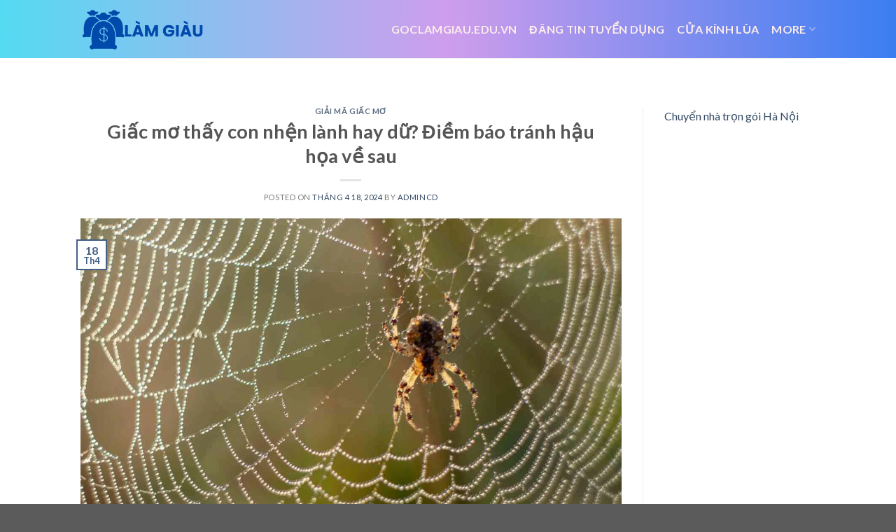

--- FILE ---
content_type: text/html; charset=UTF-8
request_url: https://goclamgiau.edu.vn/giac-mo-thay-con-nhen-lanh-hay-du-diem-bao-tranh-hau-hoa-ve-sau/
body_size: 15588
content:
<!DOCTYPE html>
<!--[if IE 9 ]> <html lang="vi" class="ie9 loading-site no-js"> <![endif]-->
<!--[if IE 8 ]> <html lang="vi" class="ie8 loading-site no-js"> <![endif]-->
<!--[if (gte IE 9)|!(IE)]><!--><html lang="vi" class="loading-site no-js"> <!--<![endif]-->
<head>
	<meta charset="UTF-8" />
	<link rel="profile" href="http://gmpg.org/xfn/11" />
	<link rel="pingback" href="https://goclamgiau.edu.vn/xmlrpc.php" />

	<script>(function(html){html.className = html.className.replace(/\bno-js\b/,'js')})(document.documentElement);</script>
<meta name='robots' content='index, follow, max-image-preview:large, max-snippet:-1, max-video-preview:-1' />
<meta name="viewport" content="width=device-width, initial-scale=1, maximum-scale=1" />
	<!-- This site is optimized with the Yoast SEO plugin v25.4 - https://yoast.com/wordpress/plugins/seo/ -->
	<title>Giấc mơ thấy con nhện lành hay dữ? Điềm báo tránh hậu họa về sau - goclamgiau.edu.vn</title>
	<link rel="canonical" href="https://goclamgiau.edu.vn/giac-mo-thay-con-nhen-lanh-hay-du-diem-bao-tranh-hau-hoa-ve-sau/" />
	<meta property="og:locale" content="vi_VN" />
	<meta property="og:type" content="article" />
	<meta property="og:title" content="Giấc mơ thấy con nhện lành hay dữ? Điềm báo tránh hậu họa về sau - goclamgiau.edu.vn" />
	<meta property="og:description" content="Giấc mơ thấy con nhện thường khiến nhiều người hoảng sợ vì đây là con vật bò sát, thường sống ở nơi tăm tối. Tuy nhiên chúng lại mang đến nhiều ý nghĩa và tín hiệu tích cực về cuộc sống, công việc, gia đình. Điều quan trọng là bạn cần xem xét điềm lành, [...]" />
	<meta property="og:url" content="https://goclamgiau.edu.vn/giac-mo-thay-con-nhen-lanh-hay-du-diem-bao-tranh-hau-hoa-ve-sau/" />
	<meta property="og:site_name" content="goclamgiau.edu.vn" />
	<meta property="article:published_time" content="2024-04-17T18:28:07+00:00" />
	<meta property="og:image" content="https://goclamgiau.edu.vn/wp-content/uploads/2024/04/giac-mo-thay-con-nhen-lanh-hay-du-diem-bao-tranh-hau-hoa-ve-sau_661ef8b8061bd.webp" />
	<meta property="og:image:width" content="1280" />
	<meta property="og:image:height" content="720" />
	<meta property="og:image:type" content="image/webp" />
	<meta name="author" content="admincd" />
	<meta name="twitter:card" content="summary_large_image" />
	<meta name="twitter:label1" content="Được viết bởi" />
	<meta name="twitter:data1" content="admincd" />
	<meta name="twitter:label2" content="Ước tính thời gian đọc" />
	<meta name="twitter:data2" content="12 phút" />
	<script type="application/ld+json" class="yoast-schema-graph">{"@context":"https://schema.org","@graph":[{"@type":"WebPage","@id":"https://goclamgiau.edu.vn/giac-mo-thay-con-nhen-lanh-hay-du-diem-bao-tranh-hau-hoa-ve-sau/","url":"https://goclamgiau.edu.vn/giac-mo-thay-con-nhen-lanh-hay-du-diem-bao-tranh-hau-hoa-ve-sau/","name":"Giấc mơ thấy con nhện lành hay dữ? Điềm báo tránh hậu họa về sau - goclamgiau.edu.vn","isPartOf":{"@id":"https://goclamgiau.edu.vn/#website"},"primaryImageOfPage":{"@id":"https://goclamgiau.edu.vn/giac-mo-thay-con-nhen-lanh-hay-du-diem-bao-tranh-hau-hoa-ve-sau/#primaryimage"},"image":{"@id":"https://goclamgiau.edu.vn/giac-mo-thay-con-nhen-lanh-hay-du-diem-bao-tranh-hau-hoa-ve-sau/#primaryimage"},"thumbnailUrl":"https://goclamgiau.edu.vn/wp-content/uploads/2024/04/giac-mo-thay-con-nhen-lanh-hay-du-diem-bao-tranh-hau-hoa-ve-sau_661ef8b8061bd.webp","datePublished":"2024-04-17T18:28:07+00:00","author":{"@id":"https://goclamgiau.edu.vn/#/schema/person/9830bd5cc40c0518ce8fe049cfbf661d"},"breadcrumb":{"@id":"https://goclamgiau.edu.vn/giac-mo-thay-con-nhen-lanh-hay-du-diem-bao-tranh-hau-hoa-ve-sau/#breadcrumb"},"inLanguage":"vi","potentialAction":[{"@type":"ReadAction","target":["https://goclamgiau.edu.vn/giac-mo-thay-con-nhen-lanh-hay-du-diem-bao-tranh-hau-hoa-ve-sau/"]}]},{"@type":"ImageObject","inLanguage":"vi","@id":"https://goclamgiau.edu.vn/giac-mo-thay-con-nhen-lanh-hay-du-diem-bao-tranh-hau-hoa-ve-sau/#primaryimage","url":"https://goclamgiau.edu.vn/wp-content/uploads/2024/04/giac-mo-thay-con-nhen-lanh-hay-du-diem-bao-tranh-hau-hoa-ve-sau_661ef8b8061bd.webp","contentUrl":"https://goclamgiau.edu.vn/wp-content/uploads/2024/04/giac-mo-thay-con-nhen-lanh-hay-du-diem-bao-tranh-hau-hoa-ve-sau_661ef8b8061bd.webp","width":1280,"height":720},{"@type":"BreadcrumbList","@id":"https://goclamgiau.edu.vn/giac-mo-thay-con-nhen-lanh-hay-du-diem-bao-tranh-hau-hoa-ve-sau/#breadcrumb","itemListElement":[{"@type":"ListItem","position":1,"name":"Trang chủ","item":"https://goclamgiau.edu.vn/"},{"@type":"ListItem","position":2,"name":"Giấc mơ thấy con nhện lành hay dữ? Điềm báo tránh hậu họa về sau"}]},{"@type":"WebSite","@id":"https://goclamgiau.edu.vn/#website","url":"https://goclamgiau.edu.vn/","name":"goclamgiau.edu.vn","description":"","potentialAction":[{"@type":"SearchAction","target":{"@type":"EntryPoint","urlTemplate":"https://goclamgiau.edu.vn/?s={search_term_string}"},"query-input":{"@type":"PropertyValueSpecification","valueRequired":true,"valueName":"search_term_string"}}],"inLanguage":"vi"},{"@type":"Person","@id":"https://goclamgiau.edu.vn/#/schema/person/9830bd5cc40c0518ce8fe049cfbf661d","name":"admincd","image":{"@type":"ImageObject","inLanguage":"vi","@id":"https://goclamgiau.edu.vn/#/schema/person/image/","url":"https://secure.gravatar.com/avatar/48ddb93f0b30c475423fe177832912c5bcdce3cc72872f8051627967ef278e08?s=96&d=mm&r=g","contentUrl":"https://secure.gravatar.com/avatar/48ddb93f0b30c475423fe177832912c5bcdce3cc72872f8051627967ef278e08?s=96&d=mm&r=g","caption":"admincd"},"sameAs":["https://goclamgiau.edu.vn"],"url":"https://goclamgiau.edu.vn/author/admincd/"}]}</script>
	<!-- / Yoast SEO plugin. -->


<link rel='dns-prefetch' href='//fonts.googleapis.com' />
<link rel="alternate" type="application/rss+xml" title="Dòng thông tin goclamgiau.edu.vn &raquo;" href="https://goclamgiau.edu.vn/feed/" />
<link rel="alternate" title="oNhúng (JSON)" type="application/json+oembed" href="https://goclamgiau.edu.vn/wp-json/oembed/1.0/embed?url=https%3A%2F%2Fgoclamgiau.edu.vn%2Fgiac-mo-thay-con-nhen-lanh-hay-du-diem-bao-tranh-hau-hoa-ve-sau%2F" />
<link rel="alternate" title="oNhúng (XML)" type="text/xml+oembed" href="https://goclamgiau.edu.vn/wp-json/oembed/1.0/embed?url=https%3A%2F%2Fgoclamgiau.edu.vn%2Fgiac-mo-thay-con-nhen-lanh-hay-du-diem-bao-tranh-hau-hoa-ve-sau%2F&#038;format=xml" />
<style id='wp-img-auto-sizes-contain-inline-css' type='text/css'>
img:is([sizes=auto i],[sizes^="auto," i]){contain-intrinsic-size:3000px 1500px}
/*# sourceURL=wp-img-auto-sizes-contain-inline-css */
</style>
<style id='wp-emoji-styles-inline-css' type='text/css'>

	img.wp-smiley, img.emoji {
		display: inline !important;
		border: none !important;
		box-shadow: none !important;
		height: 1em !important;
		width: 1em !important;
		margin: 0 0.07em !important;
		vertical-align: -0.1em !important;
		background: none !important;
		padding: 0 !important;
	}
/*# sourceURL=wp-emoji-styles-inline-css */
</style>
<style id='wp-block-library-inline-css' type='text/css'>
:root{--wp-block-synced-color:#7a00df;--wp-block-synced-color--rgb:122,0,223;--wp-bound-block-color:var(--wp-block-synced-color);--wp-editor-canvas-background:#ddd;--wp-admin-theme-color:#007cba;--wp-admin-theme-color--rgb:0,124,186;--wp-admin-theme-color-darker-10:#006ba1;--wp-admin-theme-color-darker-10--rgb:0,107,160.5;--wp-admin-theme-color-darker-20:#005a87;--wp-admin-theme-color-darker-20--rgb:0,90,135;--wp-admin-border-width-focus:2px}@media (min-resolution:192dpi){:root{--wp-admin-border-width-focus:1.5px}}.wp-element-button{cursor:pointer}:root .has-very-light-gray-background-color{background-color:#eee}:root .has-very-dark-gray-background-color{background-color:#313131}:root .has-very-light-gray-color{color:#eee}:root .has-very-dark-gray-color{color:#313131}:root .has-vivid-green-cyan-to-vivid-cyan-blue-gradient-background{background:linear-gradient(135deg,#00d084,#0693e3)}:root .has-purple-crush-gradient-background{background:linear-gradient(135deg,#34e2e4,#4721fb 50%,#ab1dfe)}:root .has-hazy-dawn-gradient-background{background:linear-gradient(135deg,#faaca8,#dad0ec)}:root .has-subdued-olive-gradient-background{background:linear-gradient(135deg,#fafae1,#67a671)}:root .has-atomic-cream-gradient-background{background:linear-gradient(135deg,#fdd79a,#004a59)}:root .has-nightshade-gradient-background{background:linear-gradient(135deg,#330968,#31cdcf)}:root .has-midnight-gradient-background{background:linear-gradient(135deg,#020381,#2874fc)}:root{--wp--preset--font-size--normal:16px;--wp--preset--font-size--huge:42px}.has-regular-font-size{font-size:1em}.has-larger-font-size{font-size:2.625em}.has-normal-font-size{font-size:var(--wp--preset--font-size--normal)}.has-huge-font-size{font-size:var(--wp--preset--font-size--huge)}.has-text-align-center{text-align:center}.has-text-align-left{text-align:left}.has-text-align-right{text-align:right}.has-fit-text{white-space:nowrap!important}#end-resizable-editor-section{display:none}.aligncenter{clear:both}.items-justified-left{justify-content:flex-start}.items-justified-center{justify-content:center}.items-justified-right{justify-content:flex-end}.items-justified-space-between{justify-content:space-between}.screen-reader-text{border:0;clip-path:inset(50%);height:1px;margin:-1px;overflow:hidden;padding:0;position:absolute;width:1px;word-wrap:normal!important}.screen-reader-text:focus{background-color:#ddd;clip-path:none;color:#444;display:block;font-size:1em;height:auto;left:5px;line-height:normal;padding:15px 23px 14px;text-decoration:none;top:5px;width:auto;z-index:100000}html :where(.has-border-color){border-style:solid}html :where([style*=border-top-color]){border-top-style:solid}html :where([style*=border-right-color]){border-right-style:solid}html :where([style*=border-bottom-color]){border-bottom-style:solid}html :where([style*=border-left-color]){border-left-style:solid}html :where([style*=border-width]){border-style:solid}html :where([style*=border-top-width]){border-top-style:solid}html :where([style*=border-right-width]){border-right-style:solid}html :where([style*=border-bottom-width]){border-bottom-style:solid}html :where([style*=border-left-width]){border-left-style:solid}html :where(img[class*=wp-image-]){height:auto;max-width:100%}:where(figure){margin:0 0 1em}html :where(.is-position-sticky){--wp-admin--admin-bar--position-offset:var(--wp-admin--admin-bar--height,0px)}@media screen and (max-width:600px){html :where(.is-position-sticky){--wp-admin--admin-bar--position-offset:0px}}

/*# sourceURL=wp-block-library-inline-css */
</style><style id='global-styles-inline-css' type='text/css'>
:root{--wp--preset--aspect-ratio--square: 1;--wp--preset--aspect-ratio--4-3: 4/3;--wp--preset--aspect-ratio--3-4: 3/4;--wp--preset--aspect-ratio--3-2: 3/2;--wp--preset--aspect-ratio--2-3: 2/3;--wp--preset--aspect-ratio--16-9: 16/9;--wp--preset--aspect-ratio--9-16: 9/16;--wp--preset--color--black: #000000;--wp--preset--color--cyan-bluish-gray: #abb8c3;--wp--preset--color--white: #ffffff;--wp--preset--color--pale-pink: #f78da7;--wp--preset--color--vivid-red: #cf2e2e;--wp--preset--color--luminous-vivid-orange: #ff6900;--wp--preset--color--luminous-vivid-amber: #fcb900;--wp--preset--color--light-green-cyan: #7bdcb5;--wp--preset--color--vivid-green-cyan: #00d084;--wp--preset--color--pale-cyan-blue: #8ed1fc;--wp--preset--color--vivid-cyan-blue: #0693e3;--wp--preset--color--vivid-purple: #9b51e0;--wp--preset--gradient--vivid-cyan-blue-to-vivid-purple: linear-gradient(135deg,rgb(6,147,227) 0%,rgb(155,81,224) 100%);--wp--preset--gradient--light-green-cyan-to-vivid-green-cyan: linear-gradient(135deg,rgb(122,220,180) 0%,rgb(0,208,130) 100%);--wp--preset--gradient--luminous-vivid-amber-to-luminous-vivid-orange: linear-gradient(135deg,rgb(252,185,0) 0%,rgb(255,105,0) 100%);--wp--preset--gradient--luminous-vivid-orange-to-vivid-red: linear-gradient(135deg,rgb(255,105,0) 0%,rgb(207,46,46) 100%);--wp--preset--gradient--very-light-gray-to-cyan-bluish-gray: linear-gradient(135deg,rgb(238,238,238) 0%,rgb(169,184,195) 100%);--wp--preset--gradient--cool-to-warm-spectrum: linear-gradient(135deg,rgb(74,234,220) 0%,rgb(151,120,209) 20%,rgb(207,42,186) 40%,rgb(238,44,130) 60%,rgb(251,105,98) 80%,rgb(254,248,76) 100%);--wp--preset--gradient--blush-light-purple: linear-gradient(135deg,rgb(255,206,236) 0%,rgb(152,150,240) 100%);--wp--preset--gradient--blush-bordeaux: linear-gradient(135deg,rgb(254,205,165) 0%,rgb(254,45,45) 50%,rgb(107,0,62) 100%);--wp--preset--gradient--luminous-dusk: linear-gradient(135deg,rgb(255,203,112) 0%,rgb(199,81,192) 50%,rgb(65,88,208) 100%);--wp--preset--gradient--pale-ocean: linear-gradient(135deg,rgb(255,245,203) 0%,rgb(182,227,212) 50%,rgb(51,167,181) 100%);--wp--preset--gradient--electric-grass: linear-gradient(135deg,rgb(202,248,128) 0%,rgb(113,206,126) 100%);--wp--preset--gradient--midnight: linear-gradient(135deg,rgb(2,3,129) 0%,rgb(40,116,252) 100%);--wp--preset--font-size--small: 13px;--wp--preset--font-size--medium: 20px;--wp--preset--font-size--large: 36px;--wp--preset--font-size--x-large: 42px;--wp--preset--spacing--20: 0.44rem;--wp--preset--spacing--30: 0.67rem;--wp--preset--spacing--40: 1rem;--wp--preset--spacing--50: 1.5rem;--wp--preset--spacing--60: 2.25rem;--wp--preset--spacing--70: 3.38rem;--wp--preset--spacing--80: 5.06rem;--wp--preset--shadow--natural: 6px 6px 9px rgba(0, 0, 0, 0.2);--wp--preset--shadow--deep: 12px 12px 50px rgba(0, 0, 0, 0.4);--wp--preset--shadow--sharp: 6px 6px 0px rgba(0, 0, 0, 0.2);--wp--preset--shadow--outlined: 6px 6px 0px -3px rgb(255, 255, 255), 6px 6px rgb(0, 0, 0);--wp--preset--shadow--crisp: 6px 6px 0px rgb(0, 0, 0);}:where(.is-layout-flex){gap: 0.5em;}:where(.is-layout-grid){gap: 0.5em;}body .is-layout-flex{display: flex;}.is-layout-flex{flex-wrap: wrap;align-items: center;}.is-layout-flex > :is(*, div){margin: 0;}body .is-layout-grid{display: grid;}.is-layout-grid > :is(*, div){margin: 0;}:where(.wp-block-columns.is-layout-flex){gap: 2em;}:where(.wp-block-columns.is-layout-grid){gap: 2em;}:where(.wp-block-post-template.is-layout-flex){gap: 1.25em;}:where(.wp-block-post-template.is-layout-grid){gap: 1.25em;}.has-black-color{color: var(--wp--preset--color--black) !important;}.has-cyan-bluish-gray-color{color: var(--wp--preset--color--cyan-bluish-gray) !important;}.has-white-color{color: var(--wp--preset--color--white) !important;}.has-pale-pink-color{color: var(--wp--preset--color--pale-pink) !important;}.has-vivid-red-color{color: var(--wp--preset--color--vivid-red) !important;}.has-luminous-vivid-orange-color{color: var(--wp--preset--color--luminous-vivid-orange) !important;}.has-luminous-vivid-amber-color{color: var(--wp--preset--color--luminous-vivid-amber) !important;}.has-light-green-cyan-color{color: var(--wp--preset--color--light-green-cyan) !important;}.has-vivid-green-cyan-color{color: var(--wp--preset--color--vivid-green-cyan) !important;}.has-pale-cyan-blue-color{color: var(--wp--preset--color--pale-cyan-blue) !important;}.has-vivid-cyan-blue-color{color: var(--wp--preset--color--vivid-cyan-blue) !important;}.has-vivid-purple-color{color: var(--wp--preset--color--vivid-purple) !important;}.has-black-background-color{background-color: var(--wp--preset--color--black) !important;}.has-cyan-bluish-gray-background-color{background-color: var(--wp--preset--color--cyan-bluish-gray) !important;}.has-white-background-color{background-color: var(--wp--preset--color--white) !important;}.has-pale-pink-background-color{background-color: var(--wp--preset--color--pale-pink) !important;}.has-vivid-red-background-color{background-color: var(--wp--preset--color--vivid-red) !important;}.has-luminous-vivid-orange-background-color{background-color: var(--wp--preset--color--luminous-vivid-orange) !important;}.has-luminous-vivid-amber-background-color{background-color: var(--wp--preset--color--luminous-vivid-amber) !important;}.has-light-green-cyan-background-color{background-color: var(--wp--preset--color--light-green-cyan) !important;}.has-vivid-green-cyan-background-color{background-color: var(--wp--preset--color--vivid-green-cyan) !important;}.has-pale-cyan-blue-background-color{background-color: var(--wp--preset--color--pale-cyan-blue) !important;}.has-vivid-cyan-blue-background-color{background-color: var(--wp--preset--color--vivid-cyan-blue) !important;}.has-vivid-purple-background-color{background-color: var(--wp--preset--color--vivid-purple) !important;}.has-black-border-color{border-color: var(--wp--preset--color--black) !important;}.has-cyan-bluish-gray-border-color{border-color: var(--wp--preset--color--cyan-bluish-gray) !important;}.has-white-border-color{border-color: var(--wp--preset--color--white) !important;}.has-pale-pink-border-color{border-color: var(--wp--preset--color--pale-pink) !important;}.has-vivid-red-border-color{border-color: var(--wp--preset--color--vivid-red) !important;}.has-luminous-vivid-orange-border-color{border-color: var(--wp--preset--color--luminous-vivid-orange) !important;}.has-luminous-vivid-amber-border-color{border-color: var(--wp--preset--color--luminous-vivid-amber) !important;}.has-light-green-cyan-border-color{border-color: var(--wp--preset--color--light-green-cyan) !important;}.has-vivid-green-cyan-border-color{border-color: var(--wp--preset--color--vivid-green-cyan) !important;}.has-pale-cyan-blue-border-color{border-color: var(--wp--preset--color--pale-cyan-blue) !important;}.has-vivid-cyan-blue-border-color{border-color: var(--wp--preset--color--vivid-cyan-blue) !important;}.has-vivid-purple-border-color{border-color: var(--wp--preset--color--vivid-purple) !important;}.has-vivid-cyan-blue-to-vivid-purple-gradient-background{background: var(--wp--preset--gradient--vivid-cyan-blue-to-vivid-purple) !important;}.has-light-green-cyan-to-vivid-green-cyan-gradient-background{background: var(--wp--preset--gradient--light-green-cyan-to-vivid-green-cyan) !important;}.has-luminous-vivid-amber-to-luminous-vivid-orange-gradient-background{background: var(--wp--preset--gradient--luminous-vivid-amber-to-luminous-vivid-orange) !important;}.has-luminous-vivid-orange-to-vivid-red-gradient-background{background: var(--wp--preset--gradient--luminous-vivid-orange-to-vivid-red) !important;}.has-very-light-gray-to-cyan-bluish-gray-gradient-background{background: var(--wp--preset--gradient--very-light-gray-to-cyan-bluish-gray) !important;}.has-cool-to-warm-spectrum-gradient-background{background: var(--wp--preset--gradient--cool-to-warm-spectrum) !important;}.has-blush-light-purple-gradient-background{background: var(--wp--preset--gradient--blush-light-purple) !important;}.has-blush-bordeaux-gradient-background{background: var(--wp--preset--gradient--blush-bordeaux) !important;}.has-luminous-dusk-gradient-background{background: var(--wp--preset--gradient--luminous-dusk) !important;}.has-pale-ocean-gradient-background{background: var(--wp--preset--gradient--pale-ocean) !important;}.has-electric-grass-gradient-background{background: var(--wp--preset--gradient--electric-grass) !important;}.has-midnight-gradient-background{background: var(--wp--preset--gradient--midnight) !important;}.has-small-font-size{font-size: var(--wp--preset--font-size--small) !important;}.has-medium-font-size{font-size: var(--wp--preset--font-size--medium) !important;}.has-large-font-size{font-size: var(--wp--preset--font-size--large) !important;}.has-x-large-font-size{font-size: var(--wp--preset--font-size--x-large) !important;}
/*# sourceURL=global-styles-inline-css */
</style>

<style id='classic-theme-styles-inline-css' type='text/css'>
/*! This file is auto-generated */
.wp-block-button__link{color:#fff;background-color:#32373c;border-radius:9999px;box-shadow:none;text-decoration:none;padding:calc(.667em + 2px) calc(1.333em + 2px);font-size:1.125em}.wp-block-file__button{background:#32373c;color:#fff;text-decoration:none}
/*# sourceURL=/wp-includes/css/classic-themes.min.css */
</style>
<link rel='stylesheet' id='flatsome-icons-css' href='https://goclamgiau.edu.vn/wp-content/themes/flatsome/assets/css/fl-icons.css?ver=3.12' type='text/css' media='all' />
<link rel='stylesheet' id='flatsome-main-css' href='https://goclamgiau.edu.vn/wp-content/themes/flatsome/assets/css/flatsome.css?ver=3.13.0' type='text/css' media='all' />
<link rel='stylesheet' id='flatsome-style-css' href='https://goclamgiau.edu.vn/wp-content/themes/flatsome/style.css?ver=3.13.0' type='text/css' media='all' />
<link rel='stylesheet' id='flatsome-googlefonts-css' href='//fonts.googleapis.com/css?family=Lato%3Aregular%2C700%2C400%2C700%7CDancing+Script%3Aregular%2C400&#038;display=swap&#038;ver=3.9' type='text/css' media='all' />
<script type="text/javascript" src="https://goclamgiau.edu.vn/wp-includes/js/jquery/jquery.min.js?ver=3.7.1" id="jquery-core-js"></script>
<script type="text/javascript" src="https://goclamgiau.edu.vn/wp-includes/js/jquery/jquery-migrate.min.js?ver=3.4.1" id="jquery-migrate-js"></script>
<link rel="https://api.w.org/" href="https://goclamgiau.edu.vn/wp-json/" /><link rel="alternate" title="JSON" type="application/json" href="https://goclamgiau.edu.vn/wp-json/wp/v2/posts/100120" /><link rel="EditURI" type="application/rsd+xml" title="RSD" href="https://goclamgiau.edu.vn/xmlrpc.php?rsd" />
<meta name="generator" content="WordPress 6.9" />
<link rel='shortlink' href='https://goclamgiau.edu.vn/?p=100120' />
<style>.bg{opacity: 0; transition: opacity 1s; -webkit-transition: opacity 1s;} .bg-loaded{opacity: 1;}</style><!--[if IE]><link rel="stylesheet" type="text/css" href="https://goclamgiau.edu.vn/wp-content/themes/flatsome/assets/css/ie-fallback.css"><script src="//cdnjs.cloudflare.com/ajax/libs/html5shiv/3.6.1/html5shiv.js"></script><script>var head = document.getElementsByTagName('head')[0],style = document.createElement('style');style.type = 'text/css';style.styleSheet.cssText = ':before,:after{content:none !important';head.appendChild(style);setTimeout(function(){head.removeChild(style);}, 0);</script><script src="https://goclamgiau.edu.vn/wp-content/themes/flatsome/assets/libs/ie-flexibility.js"></script><![endif]--><link rel="icon" href="https://goclamgiau.edu.vn/wp-content/uploads/2024/12/cropped-8-1-32x32.webp" sizes="32x32" />
<link rel="icon" href="https://goclamgiau.edu.vn/wp-content/uploads/2024/12/cropped-8-1-192x192.webp" sizes="192x192" />
<link rel="apple-touch-icon" href="https://goclamgiau.edu.vn/wp-content/uploads/2024/12/cropped-8-1-180x180.webp" />
<meta name="msapplication-TileImage" content="https://goclamgiau.edu.vn/wp-content/uploads/2024/12/cropped-8-1-270x270.webp" />
<style id="custom-css" type="text/css">:root {--primary-color: #446084;}.header-main{height: 83px}#logo img{max-height: 83px}#logo{width:176px;}.header-bottom{min-height: 10px}.header-top{min-height: 30px}.transparent .header-main{height: 30px}.transparent #logo img{max-height: 30px}.has-transparent + .page-title:first-of-type,.has-transparent + #main > .page-title,.has-transparent + #main > div > .page-title,.has-transparent + #main .page-header-wrapper:first-of-type .page-title{padding-top: 30px;}.header.show-on-scroll,.stuck .header-main{height:70px!important}.stuck #logo img{max-height: 70px!important}.header-bg-color, .header-wrapper {background-color: rgba(255,255,255,0.9)}.header-bottom {background-color: #f1f1f1}.header-main .nav > li > a{line-height: 16px }@media (max-width: 549px) {.header-main{height: 70px}#logo img{max-height: 70px}}body{font-family:"Lato", sans-serif}body{font-weight: 400}.nav > li > a {font-family:"Lato", sans-serif;}.mobile-sidebar-levels-2 .nav > li > ul > li > a {font-family:"Lato", sans-serif;}.nav > li > a {font-weight: 700;}.mobile-sidebar-levels-2 .nav > li > ul > li > a {font-weight: 700;}h1,h2,h3,h4,h5,h6,.heading-font, .off-canvas-center .nav-sidebar.nav-vertical > li > a{font-family: "Lato", sans-serif;}h1,h2,h3,h4,h5,h6,.heading-font,.banner h1,.banner h2{font-weight: 700;}.alt-font{font-family: "Dancing Script", sans-serif;}.alt-font{font-weight: 400!important;}.header:not(.transparent) .header-nav-main.nav > li > a {color: #fcecec;}/* Custom CSS */.blog_post_layout {margin: 0 auto;max-width: 800px; /* Adjust max-width to your preference */padding: 20px; /* Add padding to give space around the content */text-align: left; /* Adjust text alignment based on your preference */}.breadcrumbs-wrapper {text-align: center;margin-bottom: 20px; /* Khoảng cách phía dưới nếu cần */}.breadcrumbs-wrapper .rank-math-breadcrumb {display: inline-block;}/* Gradient cho Header */.header-main {background: linear-gradient(90deg, hsla(189, 86%, 64%, 1) 0%, hsla(277, 67%, 77%, 1) 50%, hsla(218, 88%, 59%, 1) 100%);}/* Gradient cho Footer */.footer {background: linear-gradient(90deg, hsla(189, 86%, 64%, 1) 0%, hsla(277, 67%, 77%, 1) 50%, hsla(218, 88%, 59%, 1) 100%);}.label-new.menu-item > a:after{content:"New";}.label-hot.menu-item > a:after{content:"Hot";}.label-sale.menu-item > a:after{content:"Sale";}.label-popular.menu-item > a:after{content:"Popular";}</style></head>

<body class="wp-singular post-template-default single single-post postid-100120 single-format-standard wp-theme-flatsome lightbox nav-dropdown-has-arrow nav-dropdown-has-shadow nav-dropdown-has-border">


<a class="skip-link screen-reader-text" href="#main">Skip to content</a>

<div id="wrapper">

	
	<header id="header" class="header has-sticky sticky-jump">
		<div class="header-wrapper">
			<div id="masthead" class="header-main ">
      <div class="header-inner flex-row container logo-left medium-logo-center" role="navigation">

          <!-- Logo -->
          <div id="logo" class="flex-col logo">
            <!-- Header logo -->
<a href="https://goclamgiau.edu.vn/" title="goclamgiau.edu.vn" rel="home">
    <img width="176" height="83" src="https://goclamgiau.edu.vn/wp-content/uploads/2024/12/8-scaled.webp" class="header_logo header-logo" alt="goclamgiau.edu.vn"/><img  width="176" height="83" src="https://goclamgiau.edu.vn/wp-content/uploads/2024/12/8-scaled.webp" class="header-logo-dark" alt="goclamgiau.edu.vn"/></a>
          </div>

          <!-- Mobile Left Elements -->
          <div class="flex-col show-for-medium flex-left">
            <ul class="mobile-nav nav nav-left ">
              <li class="nav-icon has-icon">
  		<a href="#" data-open="#main-menu" data-pos="left" data-bg="main-menu-overlay" data-color="" class="is-small" aria-label="Menu" aria-controls="main-menu" aria-expanded="false">
		
		  <i class="icon-menu" ></i>
		  		</a>
	</li>            </ul>
          </div>

          <!-- Left Elements -->
          <div class="flex-col hide-for-medium flex-left
            flex-grow">
            <ul class="header-nav header-nav-main nav nav-left  nav-size-large nav-spacing-medium nav-uppercase" >
                          </ul>
          </div>

          <!-- Right Elements -->
          <div class="flex-col hide-for-medium flex-right">
            <ul class="header-nav header-nav-main nav nav-right  nav-size-large nav-spacing-medium nav-uppercase">
              <li id="menu-item-42" class="menu-item menu-item-type-post_type menu-item-object-page menu-item-home menu-item-42 menu-item-design-default"><a href="https://goclamgiau.edu.vn/" class="nav-top-link">Goclamgiau.edu.vn</a></li>
<li id="menu-item-112506" class="menu-item menu-item-type-custom menu-item-object-custom menu-item-112506 menu-item-design-default"><a href="https://bejob.vn/" class="nav-top-link">đăng tin tuyển dụng</a></li>
<li id="menu-item-45" class="menu-item menu-item-type-custom menu-item-object-custom menu-item-45 menu-item-design-default"><a href="https://cuakinhvietphong.com/san-pham/cua-kinh-lua-gia-re/" class="nav-top-link">Cửa kính lùa</a></li>
<li id="menu-item-48" class="menu-item menu-item-type-custom menu-item-object-custom menu-item-has-children menu-item-48 menu-item-design-default has-dropdown"><a class="nav-top-link">More<i class="icon-angle-down" ></i></a>
<ul class="sub-menu nav-dropdown nav-dropdown-default">
	<li id="menu-item-49" class="menu-item menu-item-type-custom menu-item-object-custom menu-item-49"><a>Food &#038; Recipes</a></li>
	<li id="menu-item-112504" class="menu-item menu-item-type-custom menu-item-object-custom menu-item-112504"><a href="https://bloggiamgia.edu.vn/">bloggiamgia.edu.vn</a></li>
	<li id="menu-item-50" class="menu-item menu-item-type-custom menu-item-object-custom menu-item-50"><a>Photography</a></li>
	<li id="menu-item-51" class="menu-item menu-item-type-custom menu-item-object-custom menu-item-51"><a>Recipes</a></li>
	<li id="menu-item-52" class="menu-item menu-item-type-custom menu-item-object-custom menu-item-52"><a>Travel</a></li>
	<li id="menu-item-53" class="menu-item menu-item-type-custom menu-item-object-custom menu-item-53"><a>Arts</a></li>
</ul>
</li>
            </ul>
          </div>

          <!-- Mobile Right Elements -->
          <div class="flex-col show-for-medium flex-right">
            <ul class="mobile-nav nav nav-right ">
              <li class="header-search header-search-dropdown has-icon has-dropdown menu-item-has-children">
		<a href="#" aria-label="Search" class="is-small"><i class="icon-search" ></i></a>
		<ul class="nav-dropdown nav-dropdown-default">
	 	<li class="header-search-form search-form html relative has-icon">
	<div class="header-search-form-wrapper">
		<div class="searchform-wrapper ux-search-box relative is-normal"><form method="get" class="searchform" action="https://goclamgiau.edu.vn/" role="search">
		<div class="flex-row relative">
			<div class="flex-col flex-grow">
	   	   <input type="search" class="search-field mb-0" name="s" value="" id="s" placeholder="Search&hellip;" />
			</div>
			<div class="flex-col">
				<button type="submit" class="ux-search-submit submit-button secondary button icon mb-0" aria-label="Submit">
					<i class="icon-search" ></i>				</button>
			</div>
		</div>
    <div class="live-search-results text-left z-top"></div>
</form>
</div>	</div>
</li>	</ul>
</li>
            </ul>
          </div>

      </div>
     
            <div class="container"><div class="top-divider full-width"></div></div>
      </div>
<div class="header-bg-container fill"><div class="header-bg-image fill"></div><div class="header-bg-color fill"></div></div>		</div>
	</header>

	
	<main id="main" class="">
<div class="blog_post_layout">
        <!-- Rest of your single post content -->
</div>

<div id="content" class="blog-wrapper blog-single page-wrapper">
	

<div class="row row-large row-divided ">

	<div class="large-9 col">
		


<article id="post-100120" class="post-100120 post type-post status-publish format-standard has-post-thumbnail hentry category-giai-ma-giac-mo">
	<div class="article-inner ">
		<header class="entry-header">
	<div class="entry-header-text entry-header-text-top text-center">
		<h6 class="entry-category is-xsmall">
	<a href="https://goclamgiau.edu.vn/category/giai-ma-giac-mo/" rel="category tag">Giải Mã Giấc Mơ</a></h6>

<h1 class="entry-title">Giấc mơ thấy con nhện lành hay dữ? Điềm báo tránh hậu họa về sau</h1>
<div class="entry-divider is-divider small"></div>

	<div class="entry-meta uppercase is-xsmall">
		<span class="posted-on">Posted on <a href="https://goclamgiau.edu.vn/giac-mo-thay-con-nhen-lanh-hay-du-diem-bao-tranh-hau-hoa-ve-sau/" rel="bookmark"><time class="entry-date published updated" datetime="2024-04-18T01:28:07+07:00">Tháng 4 18, 2024</time></a></span><span class="byline"> by <span class="meta-author vcard"><a class="url fn n" href="https://goclamgiau.edu.vn/author/admincd/">admincd</a></span></span>	</div>
	</div>
						<div class="entry-image relative">
				<a href="https://goclamgiau.edu.vn/giac-mo-thay-con-nhen-lanh-hay-du-diem-bao-tranh-hau-hoa-ve-sau/">
    <img width="1020" height="574" src="https://goclamgiau.edu.vn/wp-content/uploads/2024/04/giac-mo-thay-con-nhen-lanh-hay-du-diem-bao-tranh-hau-hoa-ve-sau_661ef8b8061bd.webp" class="attachment-large size-large wp-post-image" alt="" decoding="async" fetchpriority="high" /></a>
				<div class="badge absolute top post-date badge-outline">
	<div class="badge-inner">
		<span class="post-date-day">18</span><br>
		<span class="post-date-month is-small">Th4</span>
	</div>
</div>			</div>
			</header>
		<div class="entry-content single-page">

	<p>                                Giấc mơ thấy con nhện thường khiến nhiều người hoảng sợ vì đây là con vật bò sát, thường sống ở nơi tăm tối. Tuy nhiên chúng lại mang đến nhiều ý nghĩa và tín hiệu tích cực về cuộc sống, công việc, gia đình. Điều quan trọng là bạn cần xem xét điềm lành, điềm xấu tùy thuộc vào từng hoàn cảnh và tâm trạng của người mơ.                            </p><p><strong><em>Bạn đang đọc: <a href="https://goclamgiau.edu.vn/giac-mo-thay-con-nhen-lanh-hay-du-diem-bao-tranh-hau-hoa-ve-sau/">Giấc mơ thấy con nhện lành hay dữ? Điềm báo tránh hậu họa về sau</a></em></strong></p></p>
<h2><span>1. Nằm mơ thấy con nhện là điềm lành hay điềm dữ?</span></h2>
<p><span>Nhện là một trong những loài động vật sống ở nơi bụi bặm và ít gây hại cho con người. Trong một số nền văn hóa dân gian, chúng là biểu tượng của sự sáng tạo, kiên nhẫn và kỹ năng xây dựng. Đây cũng là những đặc điểm giúp con người thành công, đạt được mục tiêu trong cuộc sống. </span></p>
<p><span>Giấc mơ thấy con nhện thường mang những điềm báo tích cực, đại diện cho sự tự chủ và tự lập của bạn. Để xác định ý nghĩa cụ thể, bạn cần xem xét bối cảnh chi tiết và cảm xúc của người mơ, từ đó làm rõ hơn về thông điệp và điềm báo của giấc mơ. </span></p>
<p>  <img decoding="async" src="https://goclamgiau.edu.vn/wp-content/uploads/2024/04/giac-mo-thay-con-nhen-lanh-hay-du-diem-bao-tranh-hau-hoa-ve-sau_661ef8b817844.webp"><figcaption><em>Nhện là loài động vật bò sát, thường sống ở các bụi cây, rừng</em></figcaption></p>
<h2><span>2. Lý do mơ thấy con nhện</span></h2>
<p><span>Việc mơ thấy con nhện thường khiến nhiều người lo lắng vì đây là loài bò sát thường sống ở nơi bụi bặm, rừng cây và có hình dáng đáng sợ. Thông thường, người mơ thấy nhện thường có tính thiếu kiên nhẫn, thích kiểm soát người khác. Tuy nhiên, họ cũng có niềm tin mạnh mẽ vào bản thân và những người xung quanh để hoàn thành các mục tiêu đã đề ra. </span></p>
<p><span>Người mơ thấy con nhện luôn tìm kiếm những thứ mới mẻ và xây dựng các mối quan hệ mới. Tuy nhiên nếu thấy hình ảnh này xuất hiện trong giấc mơ, bạn có thể có những người bạn giả tạo, không thật lòng. Bên cạnh đó, một lý do khác khiến bạn mơ thấy con nhện là việc bị ám ảnh bởi loài động vật này. </span></p>
<p>  <img decoding="async" src="https://goclamgiau.edu.vn/wp-content/uploads/2024/04/giac-mo-thay-con-nhen-lanh-hay-du-diem-bao-tranh-hau-hoa-ve-sau_661ef8b826649.webp"><figcaption><em>Việc mơ thấy con nhện cũng có thể do bạn quá ám ảnh với con vật này</em></figcaption></p>
<h2><span>3. Giải mã giấc mơ thấy con nhện</span></h2>
<p><span>Những giấc mơ thấy con nhện thường mang điềm báo khác nhau tùy thuộc vào bối cảnh và chi tiết cụ thể: </span></p>
<ul>
<li>
<p><strong><span>Mơ mình nuôi nhện</span></strong></p>
</li>
</ul>
<p><span>Nếu bạn mơ thấy mình nuôi nhện, bạn nên để ý những cơ hội mới trong môi trường làm việc. Bạn sẽ được thăng chức, thay đổi vị trí làm để nhận những trách nhiệm mới, tuy nhiên cần đề phòng, tránh bị người khác hãm hại. </span></p>
<ul>
<li>
<p><strong><span>Mơ nhện tấn công</span></strong></p>
</li>
</ul>
<p><span>Giấc mơ thấy con nhện tấn công bạn phản ánh sự căng thẳng, áp lực từ những rủi ro, thách thức trong cuộc sống. Vận trình tài chính của bạn có thể gặp khó khăn, buộc bạn phải bán đi tài sản của mình. </span></p>
<ul>
<li>
<p><strong><span>Mơ nhện bò vào nhà</span></strong></p>
</li>
</ul>
<p><span>Việc mơ thấy con nhện bò vào nhà báo hiệu tiền bạc của bạn sẽ bị hao hụt, gặp khó khăn. Chính vì vậy, bạn nên có những kế hoạch tiết kiệm và để ra khoản dự phòng cần thiết cho tương lai.</span></p>
<ul>
<li>
<p><strong><span>Mơ nhện bò lên người</span></strong></p>
</li>
</ul>
<p><span>Giấc mơ thấy con nhện bò lên người không mang tới những dấu hiệu tích cực mà ám chỉ bạn sắp có những tranh cãi không cần thiết. Điều quan trọng là bạn phải xem xét kỹ lời nói, giữ bình tĩnh trước mọi tình huống. </span></p>
<p>  <p><strong><em>Tìm hiểu thêm: <a href="https://goclamgiau.edu.vn/tuoi-dau-hop-tuoi-gi-tien-tinh-vien-man-neu-ket-hop-3-tuoi-sau/">Tuổi Dậu hợp tuổi gì? Tiền tình viên mãn nếu kết hợp 3 tuổi sau</a></em></strong></p><img decoding="async" src="https://goclamgiau.edu.vn/wp-content/uploads/2024/04/giac-mo-thay-con-nhen-lanh-hay-du-diem-bao-tranh-hau-hoa-ve-sau_661ef8b836a62.webp"><figcaption><em>Việc mơ thấy con nhện bò lên người dự báo bạn sắp xảy ra tranh cãi không đáng có</em></figcaption></p>
<ul>
<li><strong><span>Mơ mạng nhện</span></strong></li>
</ul>
<p><span>Giấc mơ về mạng nhện phản ánh bạn đang gặp vấn đề, khó khăn mà chưa tìm được phương án giải quyết. Điều quan trọng là bạn cần giữ bình tĩnh, xem xét mọi khía cạnh để tìm được hướng đi đúng đắn. </span></p>
<ul>
<li>
<p><strong><span>Mơ bị nhện cắn</span></strong></p>
</li>
</ul>
<p><span>Việc mơ thấy con nhện cắn là lời cảnh báo bạn nên cẩn thận với những người xung quanh mình, chớ tin những lời nịnh hót. Họ đang có kế hoạch hãm hại hoặc phá hỏng những mục tiêu của bạn trong tương lai. </span></p>
<ul>
<li>
<p><strong><span>Mơ nhện độc</span></strong></p>
</li>
</ul>
<p><span>Giấc mơ thấy con nhện độc phản ánh sự lo lắng của bạn về chuyện tình cảm. Người yêu hoặc bạn đời có thể đang có mối quan hệ mập mờ sau lưng bạn. Điều bạn cần làm là tin vào trực giác của bản thân. </span></p>
<ul>
<li>
<p><strong><span>Mơ thấy nhện các màu</span></strong></p>
</li>
</ul>
<p><span>Giấc mơ thấy con nhện trắng cho thấy bạn sắp gặp ý trung nhân trong khi con nhện xanh báo hiệu bạn sắp có cơ hội đi công tác, học tập trong thời gian tới. Bên cạnh đó, giấc mơ về nhện đỏ báo hiệu những may mắn, thuận lợi về tài chính. </span></p>
<ul>
<li>
<p><strong><span>Mơ nhiều nhện</span></strong></p>
</li>
</ul>
<p><span>Giấc mơ thấy nhiều nhện là điềm báo may mắn, thuận lợi cho công việc của bạn trong thời gian sắp tới. Điều quan trọng là bạn cần tin vào bản thân mình để phát huy hết năng lực bản thân. </span></p>
<ul>
<li>
<p><strong><span>Mơ nhện khổng lồ</span></strong></p>
</li>
</ul>
<p><span>Việc mơ thấy con nhện khổng lồ là điềm báo bạn sắp gặp nguy hiểm và thách thức. Đặc biệt, bạn dễ đối mặt với tai nạn xe cộ. Trong thời gian này, bạn nên hạn chế ra đường trừ khi có việc cần thiết. </span></p>
<p>  <img decoding="async" src="https://goclamgiau.edu.vn/wp-content/uploads/2024/04/giac-mo-thay-con-nhen-lanh-hay-du-diem-bao-tranh-hau-hoa-ve-sau_661ef8b845296.webp"><figcaption><em>Nếu bạn mơ thấy con nhện khổng lồ, bạn nên cẩn thận trong việc đi lại</em></figcaption></p>
<ul>
<li>
<p><strong><span>Mơ nhện giăng tơ</span></strong></p>
</li>
</ul>
<p><span>Vận trình tài chính của bạn sẽ có những dấu hiệu tích cực vì giấc mơ thấy con nhện giăng tơ báo hiệu bạn sắp phát tài. Bạn sẽ nhận được nguồn lợi nhuận lớn từ việc kinh doanh của mình. </span></p>
<ul>
<li>
<p><strong><span>Mơ nhện bò trên tường</span></strong></p>
</li>
</ul>
<p><span>Nếu bạn mơ thấy con nhện bò trên tường, bạn nên cố gắng, nỗ lực nhiều hơn trong tương lai để đạt được mục tiêu. Đôi khi, bạn sẽ gặp khó khăn, thử thách khiến tinh thần mỏi mệt, áp lực nhưng chúng sẽ nhanh chóng qua đi.</span></p>
<ul>
<li>
<p><strong><span>Mơ mình ăn nhện</span></strong></p>
</li>
</ul>
<p><span>Giấc mơ thấy bản thân ăn nhện cho thấy bạn là người luôn kiểm soát được tình hình, tuy nhiên đôi lúc sẽ mất bình tĩnh do những yếu tố khách quan. Chỉ cần bạn tin vào bản thân, bạn sẽ vượt qua được mọi thách thức, rào cản.</span></p>
<ul>
<li>
<p><strong><span>Mơ nhện rơi xuống người</span></strong></p>
</li>
</ul>
<p><span>Việc mơ thấy con nhện rơi xuống người biểu hiện sức khỏe của bạn đang ổn định, không có những dấu hiệu bất thường. Tuy nhiên, bạn nên duy trì chế độ ăn uống, nghỉ ngơi lành mạnh và khám sức khỏe định kỳ. </span></p>
<p>  <img decoding="async" src="https://goclamgiau.edu.vn/wp-content/uploads/2024/04/giac-mo-thay-con-nhen-lanh-hay-du-diem-bao-tranh-hau-hoa-ve-sau_661ef8b856a63.webp"></figcaption></p><p><strong><em>>>>>>Xem thêm: <a href="https://goclamgiau.edu.vn/sinh-ngay-20-5-cung-gi-cu-yeu-nguoi-sinh-ngay-nay-ban-se-hanh-phuc/">Sinh ngày 20/5 cung gì? Cứ yêu người sinh ngày này bạn sẽ hạnh phúc</a></em></strong></p><figcaption><em>Bạn nên khám sức khỏe định kỳ để duy trì cơ thể ổn định</em></figcaption></p>
<ul>
<li><strong><span>Mơ nhện và chuột</span></strong></li>
</ul>
<p><span>Giấc mơ thấy con nhện và chuột báo hiệu bạn sắp gặp được tri kỷ hoặc bạn tâm giao của mình. Đây là người sẽ giúp đỡ, đồng hành cùng bạn mỗi khi bạn gặp khó khăn, thách thức nên hãy trân trọng họ. </span></p>
<ul>
<li>
<p><strong><span>Mơ thấy con nhện đã chết</span></strong></p>
</li>
</ul>
<p><span>Giấc mơ thấy con nhện đã chết là điềm báo bạn sắp tránh xa được những mối quan hệ không tốt, gây ảnh hưởng tiêu cực cho cuộc sống của bạn. Nhờ vậy, bạn sẽ sớm đạt được mục tiêu cá nhân. </span></p>
<h2><span>4. Mơ thấy con nhện gắn liền với số may mắn nào?</span></h2>
<p><span>Một số con số may mắn giúp cuộc sống của bạn thuận lợi hơn khi mơ thấy con nhện bao gồm: </span></p>
<ul>
<li>
<p><strong><span>Mơ mình nuôi nhện: </span></strong>78</p>
</li>
<li>
<p><span><strong>Mơ mình bị nh​</strong><span><strong>ện tấn công:</strong> </span>19 </span></p>
</li>
<li>
<p><span><strong>Mơ nhện bò vào nhà:</strong> </span>09</p>
</li>
<li>
<p><strong><span>Mơ nhện bò lên người: </span></strong>78, 32</p>
</li>
<li>
<p><span><strong>Mơ mạng nhện:</strong> </span>11</p>
</li>
<li>
<p><span><strong>Mơ bị nhện cắn:</strong> </span>38</p>
</li>
</ul>
<p><span>Tìm hiểu những thông tin liên quan </span>giấc mơ liên quan đến con vật : </p>
<table align="center">
<tbody></tbody>
<tbody>
<colgroup>
<col>
<col>
<col>
<col>
<col></colgroup>
</tbody>
<tbody>
<tr>
<td>
<p><span>Con cọp số mấy</span></p>
</td>
<td>
<p><span>Mơ thấy con cáo</span></p>
</td>
<td>
<p><span>Mơ thấy con cóc</span></p>
</td>
<td>
<p><span>Mơ thấy con công</span></p>
</td>
<td>
<p><span>Mơ thấy con dê</span></p>
</td>
</tr>
<tr>
<td>
<p><span>Mơ thấy con gà</span></p>
</td>
<td>
<p><span>Mơ thấy con lươn</span></p>
</td>
<td>
<p><span>Mơ thấy con muỗi</span></p>
</td>
<td>
<p><span>Mơ thấy con ngỗng</span></p>
</td>
<td>
<p><span>Mơ thấy con nhái</span></p>
</td>
</tr>
<tr>
<td>
<p><span>Mơ thấy con nhện</span></p>
</td>
<td>
<p><span>Mơ thấy con rết</span></p>
</td>
<td>
<p><span>Mơ thấy con ruồi</span></p>
</td>
<td>
<p><span>Mơ thấy con sóc</span></p>
</td>
<td>
<p><span>Mơ thấy con thỏ</span></p>
</td>
</tr>
<tr>
<td>
<p><span>Mơ thấy con trăn</span></p>
</td>
<td>
<p><span>Mơ thấy con vịt</span></p>
</td>
<td>
<p><span>Mơ thấy con voi</span></p>
</td>
<td>
<p><span>Mơ thấy thỏ con</span></p>
</td>
<td>
<p><span>Mơ thấy bọ cạp</span></p>
</td>
</tr>
<tr>
<td>
<p><span>Mơ thấy bò vàng</span></p>
</td>
<td>
<p><span>Mơ thấy bướm</span></p>
</td>
<td>
<p><span>Mơ thấy cào cào</span></p>
</td>
<td>
<p><span>Mơ thấy chuồn chuồn</span></p>
</td>
<td>
<p><span>Mơ thấy cò trắng</span></p>
</td>
</tr>
<tr>
<td>
<p><span>Mơ thấy côn trùng</span></p>
</td>
<td>
<p><span>Mơ thấy cua</span></p>
</td>
<td>
<p><span>Mơ thấy đàn kiến</span></p>
</td>
<td>
<p><span>Mơ thấy đỉa</span></p>
</td>
<td>
<p><span>Mơ thấy diều hâu</span></p>
</td>
</tr>
<tr>
<td>
<p><span>Mơ thấy đom đóm</span></p>
</td>
<td>
<p><span>Mơ thấy ếch</span></p>
</td>
<td>
<p><span>Mơ thấy gián</span></p>
</td>
<td>
<p><span>Mơ thấy hà mã</span></p>
</td>
<td>
<p><span>Mơ thấy hổ</span></p>
</td>
</tr>
<tr>
<td>
<p><span>Mơ thấy khỉ</span></p>
</td>
<td>
<p><span>Mơ thấy kỳ lân</span></p>
</td>
<td>
<p><span>Mơ thấy ngựa</span></p>
</td>
<td>
<p><span>Mơ thấy nhện</span></p>
</td>
<td>
<p><span>Mơ thấy phượng hoàng</span></p>
</td>
</tr>
<tr>
<td>
<p><span>Mơ thấy sâu</span></p>
</td>
<td>
<p><span>Mơ thấy thạch sùng</span></p>
</td>
<td>
<p><span>Mơ thấy tổ ong</span></p>
</td>
<td>
<p><span>Mơ thấy tôm</span></p>
</td>
<td>
<p><span>Mơ thấy ve sầu</span></p>
</td>
</tr>
<tr>
<td>
<p><span>Mơ thấy ba ba</span></p>
</td>
<td>
<p><span>Nằm mơ thấy chấy trên đầu của mình</span></p>
</td>
<td>
<p><span>Mơ thấy trăn cắn</span></p>
</td>
<td> </td>
<td> </td>
</tr>
</tbody>
</table>
<p><span>Nhìn chung, việc mơ thấy con nhện mang tới những dấu hiệu tích cực cho sự nghiệp và cuộc sống của bạn. Tuy nhiên ở một số trường hợp, nó cảnh báo bạn nên giữ thái độ bình tĩnh, suy xét kỹ mọi việc và các mối quan hệ để tránh bị ảnh hưởng hay phá vỡ các kế hoạch đã đề ra. </span>                                                                                                                                            </p>
<p>

	
	</div>

	<footer class="entry-meta text-center">
		This entry was posted in <a href="https://goclamgiau.edu.vn/category/giai-ma-giac-mo/" rel="category tag">Giải Mã Giấc Mơ</a>. Bookmark the <a href="https://goclamgiau.edu.vn/giac-mo-thay-con-nhen-lanh-hay-du-diem-bao-tranh-hau-hoa-ve-sau/" title="Permalink to Giấc mơ thấy con nhện lành hay dữ? Điềm báo tránh hậu họa về sau" rel="bookmark">permalink</a>.	</footer>

	<div class="entry-author author-box">
		<div class="flex-row align-top">
			<div class="flex-col mr circle">
				<div class="blog-author-image">
					<img alt='' src='https://secure.gravatar.com/avatar/48ddb93f0b30c475423fe177832912c5bcdce3cc72872f8051627967ef278e08?s=90&#038;d=mm&#038;r=g' srcset='https://secure.gravatar.com/avatar/48ddb93f0b30c475423fe177832912c5bcdce3cc72872f8051627967ef278e08?s=180&#038;d=mm&#038;r=g 2x' class='avatar avatar-90 photo' height='90' width='90' decoding='async'/>				</div>
			</div>
			<div class="flex-col flex-grow">
				<h5 class="author-name uppercase pt-half">
					admincd				</h5>
				<p class="author-desc small"></p>
			</div>
		</div>
	</div>

        <nav role="navigation" id="nav-below" class="navigation-post">
	<div class="flex-row next-prev-nav bt bb">
		<div class="flex-col flex-grow nav-prev text-left">
			    <div class="nav-previous"><a href="https://goclamgiau.edu.vn/luu-ngay-huong-ban-lam-viec-tuoi-binh-than-1956-hop-tai-van/" rel="prev"><span class="hide-for-small"><i class="icon-angle-left" ></i></span> Lưu ngay hướng bàn làm việc tuổi Bính Thân 1956 hợp tài vận</a></div>
		</div>
		<div class="flex-col flex-grow nav-next text-right">
			    <div class="nav-next"><a href="https://goclamgiau.edu.vn/luan-giai-y-nghia-cua-que-so-22-duong-tinh-duyen-cong-danh-khong-nhu-ban-nghi/" rel="next">Luận giải ý nghĩa của quẻ số 22: Đường tình duyên, công danh không như bạn nghĩ <span class="hide-for-small"><i class="icon-angle-right" ></i></span></a></div>		</div>
	</div>

	    </nav>

    	</div>
</article>


	</div>
	<div class="post-sidebar large-3 col">
				<div id="secondary" class="widget-area " role="complementary">
		<aside id="custom_html-2" class="widget_text widget widget_custom_html"><div class="textwidget custom-html-widget"><a href="https://kienvang.io.vn/chuyen-nha-tron-goi-ha-noi/" title="Chuyển nhà trọn gói Hà Nội">Chuyển nhà trọn gói Hà Nội</a> </div></aside></div>
			</div>
</div>

</div>


</main>

<footer id="footer" class="footer-wrapper">

		<section class="section footer" id="section_34174130">
		<div class="bg section-bg fill bg-fill  bg-loaded" >

			
			
			

		</div>

		<div class="section-content relative">
			

<div class="row"  id="row-453428904">


	<div id="col-1406011876" class="col medium-4 small-12 large-4"  >
		<div class="col-inner dark"  >
			
			

<p>Lorem ipsum dolor sit amet, consectetuer adipiscing elit, sed diam nonummy nibh euismod tincidunt ut laoreet dolore magna aliquam erat volutpat.</p>

		</div>
			</div>

	

	<div id="col-201161802" class="col medium-4 small-12 large-4"  >
		<div class="col-inner dark"  >
			
			

	<div class="ux-menu stack stack-col justify-start ux-menu--divider-solid">
		

	<div class="ux-menu-link flex menu-item">
		<a class="ux-menu-link__link flex" href="https://goclamgiau.edu.vn"  >
						<span class="ux-menu-link__text">
				Menu link 1			</span>
		</a>
	</div>
	

	<div class="ux-menu-link flex menu-item">
		<a class="ux-menu-link__link flex" href="https://goclamgiau.edu.vn"  >
						<span class="ux-menu-link__text">
				Menu link 2			</span>
		</a>
	</div>
	

	<div class="ux-menu-link flex menu-item">
		<a class="ux-menu-link__link flex" href="https://goclamgiau.edu.vn"  >
						<span class="ux-menu-link__text">
				Menu link 3			</span>
		</a>
	</div>
	

	<div class="ux-menu-link flex menu-item">
		<a class="ux-menu-link__link flex" href="https://goclamgiau.edu.vn"  >
						<span class="ux-menu-link__text">
				Menu link 4			</span>
		</a>
	</div>
	


	</div>
	

		</div>
			</div>

	

	<div id="col-1623388322" class="col medium-4 small-12 large-4"  >
		<div class="col-inner dark"  >
			
			

<p>Lorem ipsum dolor sit amet, consectetuer adipiscing elit, sed diam nonummy nibh euismod tincidunt ut laoreet dolore magna aliquam erat volutpat.</p>
<div class="social-icons follow-icons full-width text-center" ><a href="#" target="_blank" data-label="Facebook"  rel="noopener noreferrer nofollow" class="icon primary button circle facebook tooltip" title="Follow on Facebook"><i class="icon-facebook" ></i></a><a href="#" target="_blank" rel="noopener noreferrer nofollow" data-label="Instagram" class="icon primary button circle  instagram tooltip" title="Follow on Instagram"><i class="icon-instagram" ></i></a><a href="#" target="_blank" rel="noopener noreferrer nofollow" data-label="TikTok" class="icon primary button circle tiktok tooltip" title="Follow on TikTok"><i class="icon-tiktok" ></i></a><a href="#" target="_blank"  data-label="Twitter"  rel="noopener noreferrer nofollow" class="icon primary button circle  twitter tooltip" title="Follow on Twitter"><i class="icon-twitter" ></i></a><a href="mailto:#" data-label="E-mail"  rel="nofollow" class="icon primary button circle  email tooltip" title="Send us an email"><i class="icon-envelop" ></i></a><a href="tel:#" target="_blank"  data-label="Phone"  rel="noopener noreferrer nofollow" class="icon primary button circle  phone tooltip" title="Call us"><i class="icon-phone" ></i></a><a href="#" target="_blank" rel="noopener noreferrer nofollow"  data-label="Pinterest"  class="icon primary button circle  pinterest tooltip" title="Follow on Pinterest"><i class="icon-pinterest" ></i></a><a href="#" target="_blank" rel="noopener noreferrer nofollow" data-label="RSS Feed" class="icon primary button circle  rss tooltip" title="Subscribe to RSS"><i class="icon-feed" ></i></a><a href="#" target="_blank" rel="noopener noreferrer nofollow" data-label="LinkedIn" class="icon primary button circle  linkedin tooltip" title="Follow on LinkedIn"><i class="icon-linkedin" ></i></a></div>


		</div>
			</div>

	

</div>

		</div>

		
<style>
#section_34174130 {
  padding-top: 30px;
  padding-bottom: 30px;
  background-color: rgb(150, 227, 203);
}
</style>
	</section>
	
<div class="absolute-footer dark medium-text-center small-text-center">
  <div class="container clearfix">

    
    <div class="footer-primary pull-left">
            <div class="copyright-footer">
              </div>
          </div>
  </div>
</div>
<a href="#top" class="back-to-top button icon invert plain fixed bottom z-1 is-outline hide-for-medium circle" id="top-link"><i class="icon-angle-up" ></i></a>

</footer>

</div>

<div id="main-menu" class="mobile-sidebar no-scrollbar mfp-hide">
	<div class="sidebar-menu no-scrollbar ">
		<ul class="nav nav-sidebar nav-vertical nav-uppercase">
			<li class="html header-button-1">
	<div class="header-button">
	<a href="#" class="button primary"  style="border-radius:99px;">
    <span>Sign Up</span>
  </a>
	</div>
</li>


<li class="html header-button-2">
	<div class="header-button">
	<a class="button plain is-outline"  style="border-radius:99px;">
    <span>Join</span>
  </a>
	</div>
</li>
<li class="menu-item menu-item-type-post_type menu-item-object-page menu-item-home menu-item-42"><a href="https://goclamgiau.edu.vn/">Goclamgiau.edu.vn</a></li>
<li class="menu-item menu-item-type-custom menu-item-object-custom menu-item-112506"><a href="https://bejob.vn/">đăng tin tuyển dụng</a></li>
<li class="menu-item menu-item-type-custom menu-item-object-custom menu-item-45"><a href="https://cuakinhvietphong.com/san-pham/cua-kinh-lua-gia-re/">Cửa kính lùa</a></li>
<li class="menu-item menu-item-type-custom menu-item-object-custom menu-item-has-children menu-item-48"><a>More</a>
<ul class="sub-menu nav-sidebar-ul children">
	<li class="menu-item menu-item-type-custom menu-item-object-custom menu-item-49"><a>Food &#038; Recipes</a></li>
	<li class="menu-item menu-item-type-custom menu-item-object-custom menu-item-112504"><a href="https://bloggiamgia.edu.vn/">bloggiamgia.edu.vn</a></li>
	<li class="menu-item menu-item-type-custom menu-item-object-custom menu-item-50"><a>Photography</a></li>
	<li class="menu-item menu-item-type-custom menu-item-object-custom menu-item-51"><a>Recipes</a></li>
	<li class="menu-item menu-item-type-custom menu-item-object-custom menu-item-52"><a>Travel</a></li>
	<li class="menu-item menu-item-type-custom menu-item-object-custom menu-item-53"><a>Arts</a></li>
</ul>
</li>
<li class="html header-social-icons ml-0">
	<div class="social-icons follow-icons" ><a href="http://url" target="_blank" data-label="Facebook"  rel="noopener noreferrer nofollow" class="icon plain facebook tooltip" title="Follow on Facebook"><i class="icon-facebook" ></i></a><a href="http://url" target="_blank" rel="noopener noreferrer nofollow" data-label="Instagram" class="icon plain  instagram tooltip" title="Follow on Instagram"><i class="icon-instagram" ></i></a><a href="http://url" target="_blank"  data-label="Twitter"  rel="noopener noreferrer nofollow" class="icon plain  twitter tooltip" title="Follow on Twitter"><i class="icon-twitter" ></i></a><a href="mailto:your@email" data-label="E-mail"  rel="nofollow" class="icon plain  email tooltip" title="Send us an email"><i class="icon-envelop" ></i></a></div></li>		</ul>
	</div>
</div>
<script type="speculationrules">
{"prefetch":[{"source":"document","where":{"and":[{"href_matches":"/*"},{"not":{"href_matches":["/wp-*.php","/wp-admin/*","/wp-content/uploads/*","/wp-content/*","/wp-content/plugins/*","/wp-content/themes/flatsome/*","/*\\?(.+)"]}},{"not":{"selector_matches":"a[rel~=\"nofollow\"]"}},{"not":{"selector_matches":".no-prefetch, .no-prefetch a"}}]},"eagerness":"conservative"}]}
</script>
<script type="text/javascript" src="https://goclamgiau.edu.vn/wp-content/themes/flatsome/inc/extensions/flatsome-live-search/flatsome-live-search.js?ver=3.13.0" id="flatsome-live-search-js"></script>
<script type="text/javascript" src="https://goclamgiau.edu.vn/wp-includes/js/hoverIntent.min.js?ver=1.10.2" id="hoverIntent-js"></script>
<script type="text/javascript" id="flatsome-js-js-extra">
/* <![CDATA[ */
var flatsomeVars = {"ajaxurl":"https://goclamgiau.edu.vn/wp-admin/admin-ajax.php","rtl":"","sticky_height":"70","lightbox":{"close_markup":"\u003Cbutton title=\"%title%\" type=\"button\" class=\"mfp-close\"\u003E\u003Csvg xmlns=\"http://www.w3.org/2000/svg\" width=\"28\" height=\"28\" viewBox=\"0 0 24 24\" fill=\"none\" stroke=\"currentColor\" stroke-width=\"2\" stroke-linecap=\"round\" stroke-linejoin=\"round\" class=\"feather feather-x\"\u003E\u003Cline x1=\"18\" y1=\"6\" x2=\"6\" y2=\"18\"\u003E\u003C/line\u003E\u003Cline x1=\"6\" y1=\"6\" x2=\"18\" y2=\"18\"\u003E\u003C/line\u003E\u003C/svg\u003E\u003C/button\u003E","close_btn_inside":false},"user":{"can_edit_pages":false},"i18n":{"mainMenu":"Main Menu"},"options":{"cookie_notice_version":"1"}};
//# sourceURL=flatsome-js-js-extra
/* ]]> */
</script>
<script type="text/javascript" src="https://goclamgiau.edu.vn/wp-content/themes/flatsome/assets/js/flatsome.js?ver=3.13.0" id="flatsome-js-js"></script>
<script id="wp-emoji-settings" type="application/json">
{"baseUrl":"https://s.w.org/images/core/emoji/17.0.2/72x72/","ext":".png","svgUrl":"https://s.w.org/images/core/emoji/17.0.2/svg/","svgExt":".svg","source":{"concatemoji":"https://goclamgiau.edu.vn/wp-includes/js/wp-emoji-release.min.js?ver=6.9"}}
</script>
<script type="module">
/* <![CDATA[ */
/*! This file is auto-generated */
const a=JSON.parse(document.getElementById("wp-emoji-settings").textContent),o=(window._wpemojiSettings=a,"wpEmojiSettingsSupports"),s=["flag","emoji"];function i(e){try{var t={supportTests:e,timestamp:(new Date).valueOf()};sessionStorage.setItem(o,JSON.stringify(t))}catch(e){}}function c(e,t,n){e.clearRect(0,0,e.canvas.width,e.canvas.height),e.fillText(t,0,0);t=new Uint32Array(e.getImageData(0,0,e.canvas.width,e.canvas.height).data);e.clearRect(0,0,e.canvas.width,e.canvas.height),e.fillText(n,0,0);const a=new Uint32Array(e.getImageData(0,0,e.canvas.width,e.canvas.height).data);return t.every((e,t)=>e===a[t])}function p(e,t){e.clearRect(0,0,e.canvas.width,e.canvas.height),e.fillText(t,0,0);var n=e.getImageData(16,16,1,1);for(let e=0;e<n.data.length;e++)if(0!==n.data[e])return!1;return!0}function u(e,t,n,a){switch(t){case"flag":return n(e,"\ud83c\udff3\ufe0f\u200d\u26a7\ufe0f","\ud83c\udff3\ufe0f\u200b\u26a7\ufe0f")?!1:!n(e,"\ud83c\udde8\ud83c\uddf6","\ud83c\udde8\u200b\ud83c\uddf6")&&!n(e,"\ud83c\udff4\udb40\udc67\udb40\udc62\udb40\udc65\udb40\udc6e\udb40\udc67\udb40\udc7f","\ud83c\udff4\u200b\udb40\udc67\u200b\udb40\udc62\u200b\udb40\udc65\u200b\udb40\udc6e\u200b\udb40\udc67\u200b\udb40\udc7f");case"emoji":return!a(e,"\ud83e\u1fac8")}return!1}function f(e,t,n,a){let r;const o=(r="undefined"!=typeof WorkerGlobalScope&&self instanceof WorkerGlobalScope?new OffscreenCanvas(300,150):document.createElement("canvas")).getContext("2d",{willReadFrequently:!0}),s=(o.textBaseline="top",o.font="600 32px Arial",{});return e.forEach(e=>{s[e]=t(o,e,n,a)}),s}function r(e){var t=document.createElement("script");t.src=e,t.defer=!0,document.head.appendChild(t)}a.supports={everything:!0,everythingExceptFlag:!0},new Promise(t=>{let n=function(){try{var e=JSON.parse(sessionStorage.getItem(o));if("object"==typeof e&&"number"==typeof e.timestamp&&(new Date).valueOf()<e.timestamp+604800&&"object"==typeof e.supportTests)return e.supportTests}catch(e){}return null}();if(!n){if("undefined"!=typeof Worker&&"undefined"!=typeof OffscreenCanvas&&"undefined"!=typeof URL&&URL.createObjectURL&&"undefined"!=typeof Blob)try{var e="postMessage("+f.toString()+"("+[JSON.stringify(s),u.toString(),c.toString(),p.toString()].join(",")+"));",a=new Blob([e],{type:"text/javascript"});const r=new Worker(URL.createObjectURL(a),{name:"wpTestEmojiSupports"});return void(r.onmessage=e=>{i(n=e.data),r.terminate(),t(n)})}catch(e){}i(n=f(s,u,c,p))}t(n)}).then(e=>{for(const n in e)a.supports[n]=e[n],a.supports.everything=a.supports.everything&&a.supports[n],"flag"!==n&&(a.supports.everythingExceptFlag=a.supports.everythingExceptFlag&&a.supports[n]);var t;a.supports.everythingExceptFlag=a.supports.everythingExceptFlag&&!a.supports.flag,a.supports.everything||((t=a.source||{}).concatemoji?r(t.concatemoji):t.wpemoji&&t.twemoji&&(r(t.twemoji),r(t.wpemoji)))});
//# sourceURL=https://goclamgiau.edu.vn/wp-includes/js/wp-emoji-loader.min.js
/* ]]> */
</script>

</body>
</html>
